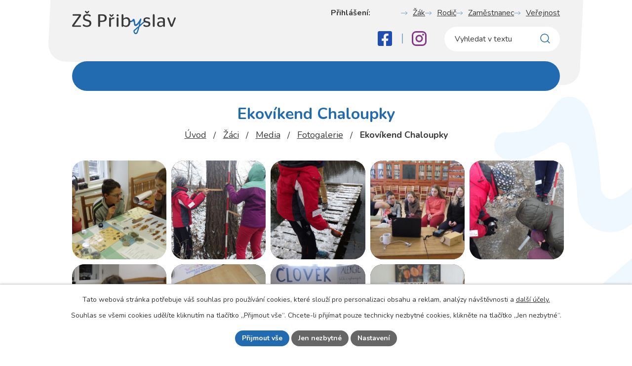

--- FILE ---
content_type: text/html; charset=utf-8
request_url: https://www.zspribyslav.cz/fotogalerie/otakarek
body_size: 15234
content:
<!DOCTYPE html>
<html lang="cs" data-lang-system="cs">
	<head>



		<!--[if IE]><meta http-equiv="X-UA-Compatible" content="IE=EDGE"><![endif]-->
			<meta name="viewport" content="width=device-width, initial-scale=1, user-scalable=yes">
			<meta http-equiv="content-type" content="text/html; charset=utf-8" />
			<meta name="robots" content="index,follow" />
			<meta name="author" content="Antee s.r.o." />
			<meta name="description" content="Jsme škola, která buduje aktivní a badatelsky orientovanou organizaci. Rozvíjíme kritické myšlení, dovednosti a odpovědnost žáků pro reálný život. Učitel je průvodce." />
			<meta name="keywords" content="základní škola, dokumenty" />
			<meta name="viewport" content="width=device-width, initial-scale=1, user-scalable=yes" />
			<meta property="og:image" content="http://www.zspribyslav.cz/image.php?oid=8909522" />
<title>Ekovíkend Chaloupky | ZŠ Přibyslav</title>

		<link rel="stylesheet" type="text/css" href="https://cdn.antee.cz/jqueryui/1.8.20/css/smoothness/jquery-ui-1.8.20.custom.css?v=2" integrity="sha384-969tZdZyQm28oZBJc3HnOkX55bRgehf7P93uV7yHLjvpg/EMn7cdRjNDiJ3kYzs4" crossorigin="anonymous" />
		<link rel="stylesheet" type="text/css" href="/style.php?nid=VlFKQUM=&amp;ver=1768399196" />
		<link rel="stylesheet" type="text/css" href="/css/libs.css?ver=1768399900" />
		<link rel="stylesheet" type="text/css" href="https://cdn.antee.cz/genericons/genericons/genericons.css?v=2" integrity="sha384-DVVni0eBddR2RAn0f3ykZjyh97AUIRF+05QPwYfLtPTLQu3B+ocaZm/JigaX0VKc" crossorigin="anonymous" />

		<script src="/js/jquery/jquery-3.0.0.min.js" ></script>
		<script src="/js/jquery/jquery-migrate-3.1.0.min.js" ></script>
		<script src="/js/jquery/jquery-ui.min.js" ></script>
		<script src="/js/jquery/jquery.ui.touch-punch.min.js" ></script>
		<script src="/js/libs.min.js?ver=1768399900" ></script>
		<script src="/js/ipo.min.js?ver=1768399889" ></script>
			<script src="/js/locales/cs.js?ver=1768399196" ></script>

			<script src='https://www.google.com/recaptcha/api.js?hl=cs&render=explicit' ></script>

		<link href="/aktualne?action=atom" type="application/atom+xml" rel="alternate" title="Aktuality">
		<link href="/planovane-akce?action=atom" type="application/atom+xml" rel="alternate" title="Plánované akce">
		<link href="/uredni-deska?action=atom" type="application/atom+xml" rel="alternate" title="Úřední deska">
		<link href="/hp-rozcestnik?action=atom" type="application/atom+xml" rel="alternate" title="HP rozcestník">
		<link href="/vyrocni-zpravy?action=atom" type="application/atom+xml" rel="alternate" title="Výroční zprávy">
		<link href="/nadacni-fond?action=atom" type="application/atom+xml" rel="alternate" title="Nadační fond">
		<link href="/partneri?action=atom" type="application/atom+xml" rel="alternate" title="Partneři">
		<link href="/fotografie-20202022?action=atom" type="application/atom+xml" rel="alternate" title="Fotografie 2020/2022">
		<link href="/projekty?action=atom" type="application/atom+xml" rel="alternate" title="Projekty">
		<link href="/aktualne1?action=atom" type="application/atom+xml" rel="alternate" title="Aktuálně">
<meta name="format-detection" content="telephone=no">
<link rel="preconnect" href="https://fonts.googleapis.com">
<link rel="preconnect" href="https://fonts.gstatic.com" crossorigin>
<link href="https://fonts.googleapis.com/css2?family=Nunito:wght@400..700&amp;display=fallback" rel="stylesheet">

<link href="/image.php?nid=18409&amp;oid=12804942" rel="icon" type="image/png">
<link rel="shortcut icon" href="/image.php?nid=18409&amp;oid=12804942">






<script>
//posun h1
ipo.api.live('h1', function(el) {
if( !document.getElementById('page11867820') && $("#system-menu").length != 1 && !$(".error").length )
{
if (window.innerWidth >= 1025)
{
$(el).wrap("<div class='wrapper-h1 layout-container' />");
$(".wrapper-h1").insertBefore("#iponavigation p");
}
}
});
ipo.api.live('body', function(el) {
var $main = $(el).find('#ipomain').first();
if ($main.length) {
// pokud už náhodou není main, dáme role main
if ($main.attr('role') !== 'main') {
$main.attr('role', 'main');
}
// volitelné, ale může pomoct nástrojům: id="main"
if (!$main.attr('id')) {
$main.attr('id', 'main');
}
}
//oprava rozměrů fotek
var getMeta = (url, cb) => {
const img = new Image();
img.onload = () => cb(null, img);
img.onerror = (err) => cb(err);
img.src = url;
};
$("img[data-id='automatic-dimension']").each(function( index, es ) {
getMeta($(this).attr("src"), (err, img) => {
$(this).attr("width", img.naturalWidth);
$(this).attr("height", img.naturalHeight);
});
});
//oprava lazyloading
$("img:not(.not-loaded)").each(function( index, es ) {
if( !$(this).is('[loading]').length ){
$(this).attr("loading", "lazy");
var src = $(this).attr("src");
$(this).attr("data-src", src);
}
});
//přesun vyhledávání
$(el).find(".elasticSearchForm").appendTo(".header-fulltext");
//přejmenování placeholderu
$(el).find(".elasticSearchForm input[type='text']").attr("placeholder", "Vyhledat v textu");
//funkce pro zobrazování, skrývání vyhledávání a ovládání na desktopu
$(el).find(".elasticSearchForm input[type='text']").on("click change focus", function() {
if ( $(this).val() )
{
$(el).find(".elasticSearchForm").addClass("active");
}
else
{
$(el).find(".elasticSearchForm").removeClass("active");
}
});
$(el).find(".elasticSearchForm label[for='frmform-q']").remove();
//posun prvků v hlavičce do menu
function moveHeaderItems() {
if ($(window).width() <= 1024) {
$(".header-links").insertAfter("#ipotopmenu .topmenulevel1");
$(".header-socials").insertAfter(".header-links");
$(".header-fulltext").insertAfter(".header-socials");
} else {
$(".header-links").appendTo(".row.header-inner");
$(".header-socials").appendTo(".row.header-inner");
$(".header-fulltext").appendTo(".row.header-inner");
}
}
moveHeaderItems();
$(window).on("resize", function(){
moveHeaderItems();
});
});
//označení položek, které mají submenu
ipo.api.live('#ipotopmenu ul.topmenulevel1 li.topmenuitem1', function(el) {
var submenu2 = $(el).find("ul.topmenulevel2");
if (submenu2.length)
{
var title_link = $(el).find("> a").text();
$(submenu2).append("<h3>"+title_link+"</\h3>");
$(el).addClass("hasSubmenu");
}
});
ipo.api.live('#ipotopmenu ul.topmenulevel2 li.topmenuitem2', function(el) {
var submenu3 = $(el).find("ul.topmenulevel3");
if (submenu3.length)
{
var title_link = $(el).find("> a").text();
$(submenu3).append("<h4>"+title_link+"</\h4>");
$(el).addClass("hasSubmenu");
}
});
ipo.api.live("body", function(el){
//galerie
$(el).find(".gallery .matrix > li").each(function( index, es ) {
if( $(es).find("div > a img").length )
{
var productImage = $(es).find("div > a img").attr("src");
$(es).find("div > a img").attr("data-imageUrl", productImage);
var productAttribute = $(es).find("div > a img").attr("data-imageUrl");
var productResult = productAttribute.split("&width")[0];
$(es).find("div > a > img").attr("src", productResult);
$(es).find("div > a > img").attr("data-src", productResult);
}
else
{
var link_product = $(es).find(".title > a").attr("href");
$(es).addClass("not-image");
$(es).find("div > h2").after('<a href="'+link_product+'"></\a>');
}
var link_product = $(es).find(".title > a").attr("href");
var title_product = $(es).find(".title").attr("title");
$(es).find(".title a").text(title_product);
$(es).append("<a class='link__wrapper' href='"+link_product+"'><\/a>");
if( $("html[lang='cs']").length ){
$(es).append('<span class="vstup">Vstoupit do alba <svg xmlns="http://www.w3.org/2000/svg" version="1.1" x="0" y="0" width="6" height="10" viewBox="0 0 6 10" xml:space="preserve" enable-background="new 0 0 6 10"><path d="m1.7 9.7 4-4c.2-.2.3-.5.3-.7a1 1 0 0 0-.3-.7l-4-4A1 1 0 0 0 .3.3c-.4.4-.4.9 0 1.4L3.6 5 .3 8.4c-.4.5-.4 1 0 1.4.4.3 1.1.3 1.4-.1z" fill="#d6bea9"/>\span>');
}
if( $("html[lang='en']").length ){
$(es).append('<span class="vstup">Enter the album <svg xmlns="http://www.w3.org/2000/svg" version="1.1" x="0" y="0" width="6" height="10" viewBox="0 0 6 10" xml:space="preserve" enable-background="new 0 0 6 10"><path d="m1.7 9.7 4-4c.2-.2.3-.5.3-.7a1 1 0 0 0-.3-.7l-4-4A1 1 0 0 0 .3.3c-.4.4-.4.9 0 1.4L3.6 5 .3 8.4c-.4.5-.4 1 0 1.4.4.3 1.1.3 1.4-.1z" fill="#d6bea9"/>\span>');
}
if( $("html[lang='de']").length ){
$(es).append('<span class="vstup">Eintreten <svg xmlns="http://www.w3.org/2000/svg" version="1.1" x="0" y="0" width="6" height="10" viewBox="0 0 6 10" xml:space="preserve" enable-background="new 0 0 6 10"><path d="m1.7 9.7 4-4c.2-.2.3-.5.3-.7a1 1 0 0 0-.3-.7l-4-4A1 1 0 0 0 .3.3c-.4.4-.4.9 0 1.4L3.6 5 .3 8.4c-.4.5-.4 1 0 1.4.4.3 1.1.3 1.4-.1z" fill="#d6bea9"/>\span>');
}
$(es).find("> div > *").unwrap();
});
if( $(el).find(".images > div").length || $(el).find(".catalog.view-itemDetail").length )
{
$(el).find(".images > div").each(function( index, es ) {
var productImage = $(es).find(".image-inner-wrapper a.image-detail img").attr("data-src");
var productResult = productImage.split("&width")[0];
$(es).find(".image-inner-wrapper a.image-detail img").attr("data-src", productResult);
});
}
else
{
$(el).find(".images > div").each(function( index, es ) {
var productImage = $(es).find(".image-inner-wrapper a.image-detail img").attr("src");
var productResult = productImage.split("&width")[0];
$(es).find(".image-inner-wrapper a.image-detail img").attr("src", productResult);
});
}
//odstranění &width
if( $(el).find(".articles > .article").length ){
$(el).find(".articles > .article").each(function( index, es ) {
if( $(es).find("a:not(.morelink) img").length ){
var productImage = $(es).find("a:not(.morelink) img").attr("data-src");
var productResult = productImage.split("&width")[0];
$(es).find("a:not(.morelink) img").attr("data-src", productResult);
}
});
}
//úřední deska
if( $(el).find(".noticeBoard").length ){
$(el).find("table.datagrid .header > th").each(function( i, j ) {
var title = $(j).find("> a").text();
$(j).find("> a").attr("title", title);
$(j).find(".positioner > a").each(function( k, l ) {
if( k == 0 ){
$(l).attr("title", "Seřadit vzestupně");
}
if( k == 1 ){
$(l).attr("title", "Seřadit sestupně");
}
});
});
}
//zjištění zda se jedná o stránku gdpr
if( $(el).find(".view-personalDataProcessing.content").length )
{
$(el).addClass("gdpr-site");
}
//zjištění zda se jedná o stránku 404
if( $(el).find(".error").length )
{
$(el).addClass("error-page");
}
//přidání třídy action-button
$(el).find(".backlink").addClass("action-button");
//přesun patičky
$(el).find("#ipocopyright").insertAfter("#ipocontainer");
});
$(document).ready(function () {
function initMenuScript() {
const $wrapper = $('#ipotopmenuwrapper');
const $panel   = $('#ipotopmenu');
const $toggler = $('.menu-toggler');
let   $tText   = $toggler.find('span').first();
// Pokud v toggleru není žádný textový prvek, vytvoříme ho
if (!$tText.length) {
$toggler.append('<span>Menu');
$tText = $toggler.find('span').first();
}
// vytvoření backdropu
if ($wrapper.find('.menu-backdrop').length === 0) {
$wrapper.prepend('<div class="menu-backdrop" aria-hidden="true">');
}
const $backdrop = $wrapper.find('.menu-backdrop');
// odstranění inline display (CMS problém)
if ($wrapper[0] && $wrapper[0].style.display === 'none') {
$wrapper[0].style.removeProperty('display');
}
// hlídač inline stylů wrapperu
const obs = new MutationObserver(() => {
if ($wrapper[0].style.display === 'none') {
$wrapper[0].style.removeProperty('display');
}
if ($wrapper[0].style.height)  $wrapper[0].style.removeProperty('height');
if ($wrapper[0].style.padding) $wrapper[0].style.removeProperty('padding');
if ($wrapper[0].style.margin)  $wrapper[0].style.removeProperty('margin');
});
obs.observe($wrapper[0], { attributes: true, attributeFilter: ['style', 'class'] });
// A11Y: role + aria-label pro navigaci
$panel.attr({
'role': 'navigation',
'aria-label': $panel.attr('aria-label') || 'Hlavní menu'
});
// A11Y: inicializace aria atributů na toggler
if ($panel.attr('id')) {
$toggler.attr('aria-controls', $panel.attr('id'));
}
// toggler není button → doplníme role & tabindex
if (!$toggler.is('button')) {
$toggler.attr('role', 'button');
if (!$toggler.is('a,[tabindex]')) {
$toggler.attr('tabindex', '0');
}
}
// funkce aktualizuje text i aria-label
function setTogglerLabel(isOpen) {
if ($tText.length) {
$tText.text(isOpen ? 'Zavřít' : 'Menu');
}
const srLabel = isOpen ? 'Zavřít hlavní menu' : 'Otevřít hlavní menu';
$toggler
.toggleClass('active', isOpen)
.attr('aria-expanded', isOpen ? 'true' : 'false')
.attr('aria-label', srLabel); // A11Y ✔
}
function openMenu() {
if ($wrapper[0].style.display === 'none') {
$wrapper[0].style.removeProperty('display');
}
$wrapper.addClass('open');
$('html, body').addClass('no-scroll');
setTogglerLabel(true);
}
function closeMenu() {
$wrapper.removeClass('open');
$('html, body').removeClass('no-scroll');
setTogglerLabel(false);
}
setTogglerLabel($wrapper.hasClass('open'));
// klik na toggler
$toggler.off('click.offcanvas').on('click.offcanvas', function (e) {
e.preventDefault();
e.stopImmediatePropagation();
$wrapper.hasClass('open') ? closeMenu() : openMenu();
});
// A11Y: ovládání klávesnicí (Enter / Space)
$toggler.off('keydown.offcanvas').on('keydown.offcanvas', function (e) {
const key = e.key || e.keyCode;
if (key === 'Enter' || key === 13 || key === ' ' || key === 32) {
e.preventDefault();
e.stopImmediatePropagation();
$wrapper.hasClass('open') ? closeMenu() : openMenu();
}
});
// klik na backdrop
$backdrop.off('click.offcanvas').on('click.offcanvas', closeMenu);
// klik na odkaz bez submenu
$panel.off('click.offcanvas')
.on('click.offcanvas', 'li:not(.hasSubmenu) > a', function () {
closeMenu();
});
// ESC zavírá menu
$(document).off('keydown.offcanvas').on('keydown.offcanvas', function (e) {
if ((e.key === 'Escape' || e.keyCode === 27) && $wrapper.hasClass('open')) {
closeMenu();
}
});
// RWD SUBMENU LOGIKA
function initRwdSubmenus() {
$panel.find('li.hasSubmenu').each(function () {
const $li = $(this);
const $a  = $li.children('a').first();
const $ul = $li.children('ul').first();
if ($li.children('.open-submenu').length === 0) {
$a.after('<button class="open-submenu" type="button" aria-expanded="false" aria-label="Rozbalit submenu">');
}
if ($li.children('.back-arrow').length === 0) {
$a.before('<button class="back-arrow" type="button"><span>Zpět');
}
const hasActiveSelf  = $li.hasClass('active');
const hasActiveChild = $li.find('li.active').length > 0;
const isActiveTrail  = hasActiveSelf || hasActiveChild;
if (window.innerWidth <= 1024) {
if (isActiveTrail) {
$li.addClass('active');
$li.children('.open-submenu')
.addClass('see-more')
.attr('aria-expanded', 'true');
$ul.stop(true, true).show();
$li.children('.back-arrow').show();
} else {
$ul.stop(true, true).hide();
$li.children('.open-submenu')
.removeClass('see-more')
.attr('aria-expanded', 'false');
$li.children('.back-arrow').hide();
}
}
});
}
initRwdSubmenus();
// toggle submenu
$panel.on('click.offcanvas', '.open-submenu', function (e) {
e.preventDefault();
e.stopImmediatePropagation();
const $btn = $(this);
const $li  = $btn.closest('li.hasSubmenu');
const $ul  = $li.children('ul').first();
const opening = !$li.hasClass('active');
$li.siblings('.hasSubmenu.active').each(function () {
const $sib = $(this);
$sib.removeClass('active')
.children('.open-submenu')
.removeClass('see-more')
.attr('aria-expanded', 'false');
$sib.children('ul').stop(true, true).slideUp(200);
$sib.children('.back-arrow').hide();
});
if (opening) {
$li.addClass('active');
$btn.addClass('see-more').attr('aria-expanded', 'true');
$ul.stop(true, true).slideDown(200);
$li.children('.back-arrow').show();
} else {
$li.removeClass('active');
$btn.removeClass('see-more').attr('aria-expanded', 'false');
$ul.stop(true, true).slideUp(200);
$li.children('.back-arrow').hide();
}
});
// zpět v submenu
$panel.on('click.offcanvas', 'li.hasSubmenu > .back-arrow', function (e) {
e.preventDefault();
e.stopImmediatePropagation();
const $li  = $(this).closest('li.hasSubmenu');
const $btn = $li.children('.open-submenu');
const $ul  = $li.children('ul').first();
$li.removeClass('active');
$btn.removeClass('see-more').attr('aria-expanded', 'false');
$ul.stop(true, true).slideUp(200);
$(this).hide();
});
}
// init při změně velikosti
function handleResize() {
if (window.innerWidth <= 1024) {
if (!window.menuInitialized) {
initMenuScript();
window.menuInitialized = true;
}
} else {
window.menuInitialized = false;
$('.menu-toggler').off('.offcanvas');
$('#ipotopmenuwrapper .menu-backdrop').off('.offcanvas');
$('#ipotopmenu').off('.offcanvas');
$(document).off('.offcanvas');
$('#ipotopmenu li.hasSubmenu')
.children('.open-submenu')
.removeClass('see-more')
.attr('aria-expanded', 'false');
$('#ipotopmenu li.hasSubmenu > ul').attr('style', '');
$('#ipotopmenu li.hasSubmenu > .back-arrow').hide();
}
}
handleResize();
$(window).on('resize', handleResize);
});
function updatePageInputAriaLabel() {
const $input = $('#frm-datagrid-noticeOverview-noticesGrid-grid-form-page');
if ($input.length) {
const val = $input.val();
$input.attr('aria-label', 'Zobrazit stranu ' + val);
$input.off('input change').on('input change', function () {
$(this).attr('aria-label', 'Zobrazit stranu ' + $(this).val());
});
}
}
function updateAriaLabels() {
// Odstranit role="presentation" z buttonů
$('button[role="presentation"]').removeAttr('role');
// Nahradit h4.hiddenMenu → p
$("h4.hiddenMenu").each(function () {
const text = $(this).text();
$(this).replaceWith('<p class="hiddenMenu">' + text + '');
});
// Nahradit h4.newsheader → p
$("h4.newsheader").each(function () {
const text = $(this).text();
$(this).replaceWith('<p class="newsheader">' + text + '');
});
// Nahradit h5.hiddenMenu → p
$("h5.hiddenMenu").each(function () {
const text = $(this).text();
$(this).replaceWith('<span class="hiddenMenu">' + text + '');
});
// Textová pole filtrů
$('#frm-datagrid-noticeOverview-noticesGrid-grid-form-filters-name').attr('aria-label', 'Vyhledat název oznámení');
$('#frm-datagrid-noticeOverview-noticesGrid-grid-form-filters-added').attr('aria-label', 'Vyvěšení oznámení');
$('#frm-datagrid-noticeOverview-noticesGrid-grid-form-filters-archived').attr('aria-label', 'Sejmutí oznámení');
// Řazení
$('span.down').parent('a').attr('aria-label', 'Seřadit oznámení sestupně');
$('span.up').parent('a').attr('aria-label', 'Seřadit oznámení vzestupně');
// Výběr stavu oznámení
const $selectArchiv = $('#frm-datagrid-noticeOverview-noticesGrid-grid-form-filters-isArchived');
$selectArchiv.attr('aria-label', 'Stav oznámení');
$selectArchiv.find('option[value="N"]').attr('aria-label', 'Aktuální oznámení');
$selectArchiv.find('option[value="A"]').attr('aria-label', 'Archivované oznámení');
$selectArchiv.find('option[value="B"]').attr('aria-label', 'Všechny oznámení');
// Fulltextový formulář a vstupy
$('#frm-mainSection-elasticSearchForm-8032352-form').attr('aria-label', 'Fulltextové vyhledávání');
$('#frmform-q.elasticSearch-input').attr('aria-label', 'Fulltextové vyhledávání');
// Cookie lišta
$('div.cookie-choices-fixed').attr('aria-label', 'Nastavení cookies');
// Výběr počtu
const $selectItems = $('#frm-datagrid-noticeOverview-noticesGrid-grid-form-items');
$selectItems.attr('aria-label', 'Počet oznámení ve výpisu');
$selectItems.find('option[value="10"]').attr('aria-label', 'Zobrazit 10 oznámení');
$selectItems.find('option[value="20"]').attr('aria-label', 'Zobrazit 20 oznámení');
$selectItems.find('option[value="50"]').attr('aria-label', 'Zobrazit 50 oznámení');
// Stránkovací input
updatePageInputAriaLabel();
// Aria-label pro carousel šipky
$('button.owl-prev').attr('aria-label', 'Posun zpět v animaci fotografií');
$('button.owl-next').attr('aria-label', 'Posun vpřed v animaci fotografií');
// Aria-label pro tečky v carouselu
$('button.owl-dot').each(function (index) {
$(this).attr('aria-label', 'Přejít na fotografii ' + (index + 1));
});
}
$(document).ready(function () {
updateAriaLabels();
const targetNode = document.querySelector('form#frm-datagrid-noticeOverview-noticesGrid-grid-form');
if (!targetNode) return;
const observer = new MutationObserver(function () {
updateAriaLabels();
});
observer.observe(targetNode, {
childList: true,
subtree: true
});
});
</script>

 







 


<link rel="preload" href="/file.php?nid=18409&amp;oid=12804949" as="image">
	</head>

	<body id="page8045543" class="subpage8045543 subpage8042493 subpage8042514"
			
			data-nid="18409"
			data-lid="CZ"
			data-oid="8045543"
			data-layout-pagewidth="1024"
			
			data-slideshow-timer="3"
			 data-ipo-meta-album="17"
						
				
				data-layout="responsive" data-viewport_width_responsive="1024"
			>



							<div id="snippet-cookiesConfirmation-euCookiesSnp">			<div id="cookieChoiceInfo" class="cookie-choices-info template_1">
					<p>Tato webová stránka potřebuje váš souhlas pro používání cookies, které slouží pro personalizaci obsahu a reklam, analýzy návštěvnosti a 
						<a class="cookie-button more" href="https://navody.antee.cz/cookies" target="_blank">další účely.</a>
					</p>
					<p>
						Souhlas se všemi cookies udělíte kliknutím na tlačítko „Přijmout vše“. Chcete-li přijímat pouze technicky nezbytné cookies, klikněte na tlačítko „Jen nezbytné“.
					</p>
				<div class="buttons">
					<a class="cookie-button action-button ajax" id="cookieChoiceButton" rel=”nofollow” href="/fotogalerie/otakarek?do=cookiesConfirmation-acceptAll">Přijmout vše</a>
					<a class="cookie-button cookie-button--settings action-button ajax" rel=”nofollow” href="/fotogalerie/otakarek?do=cookiesConfirmation-onlyNecessary">Jen nezbytné</a>
					<a class="cookie-button cookie-button--settings action-button ajax" rel=”nofollow” href="/fotogalerie/otakarek?do=cookiesConfirmation-openSettings">Nastavení</a>
				</div>
			</div>
</div>				<div id="ipocontainer">

			<div class="menu-toggler">

				<span>Menu</span>
				<span class="genericon genericon-menu"></span>
			</div>

			<span id="back-to-top">

				<i class="fa fa-angle-up"></i>
			</span>

			<div id="ipoheader">

				<div class="header-inner__container">
	<div class="row header-inner flex-container layout-container">
		<div class="logo">
			<a title="Základní škola Přibyslav" href="/" class="header-logo">
				<img src="/file.php?nid=18409&amp;oid=12804949" width="404" height="92" alt="Základní škola Přibyslav">
			</a>
		</div>
		<div class="header-links flex-container">
			<p><strong>Přihlášení: </strong></p>
			<div class="flex-container">
				<p><a href="/zak?nid=18409">Žák</a></p>
				<p><a href="/rodic?nid=18409">Rodič</a></p>
				<p><a href="/ucitel?nid=18409">Zaměstnanec</a></p>
				<p><a href="/verejnost?nid=18409">Veřejnost</a></p>
			</div>
		</div>
		<div class="header-socials flex-container">
			<a title="Facebook" class="tooltip" href="https://www.facebook.com/profile.php?id=100044032286216&amp;ref=embed_page" target="_blank" rel="noopener noreferrer" aria-label="Facebook">
				<svg width="29" height="30" viewbox="0 0 29 30" fill="none" xmlns="http://www.w3.org/2000/svg"><path d="M25.893 0H3.107C2.283 0 1.493.339.91.941A3.27 3.27 0 0 0 0 3.214v23.572c0 .852.327 1.67.91 2.273A3.06 3.06 0 0 0 3.107 30h8.885V19.8H7.913V15h4.079v-3.659c0-4.162 2.395-6.46 6.063-6.46 1.757 0 3.594.323 3.594.323V9.29h-2.024c-1.995 0-2.617 1.28-2.617 2.594V15h4.453l-.712 4.8h-3.74V30h8.884c.824 0 1.614-.339 2.197-.941a3.27 3.27 0 0 0 .91-2.273V3.214c0-.852-.327-1.67-.91-2.273A3.06 3.06 0 0 0 25.893 0" fill="#1F4DB1"></path></svg>
				<span>Facebook</span>
			</a>
			<a title="Instagram" class="tooltip" href="https://www.instagram.com/zakovsky_parlament_zspribyslav/" target="_blank" rel="noopener noreferrer" aria-label="Instagram">
				<svg width="30" height="30" viewbox="0 0 30 30" fill="none" xmlns="http://www.w3.org/2000/svg"><path d="M8.7 0h12.6C26.1 0 30 3.9 30 8.7v12.6a8.7 8.7 0 0 1-8.7 8.7H8.7C3.9 30 0 26.1 0 21.3V8.7A8.7 8.7 0 0 1 8.7 0m-.3 3A5.4 5.4 0 0 0 3 8.4v13.2C3 24.585 5.415 27 8.4 27h13.2a5.4 5.4 0 0 0 5.4-5.4V8.4C27 5.415 24.585 3 21.6 3zm14.475 2.25a1.875 1.875 0 1 1 0 3.75 1.875 1.875 0 0 1 0-3.75M15 7.5a7.5 7.5 0 1 1 0 15 7.5 7.5 0 0 1 0-15m0 3a4.5 4.5 0 1 0 0 9 4.5 4.5 0 0 0 0-9" fill="#833784"></path></svg>
				<span>Instagram</span>
			</a>
		</div>
		<div class="header-fulltext"></div>
	</div>
</div>


			</div>

			<div id="ipotopmenuwrapper">

				<div id="ipotopmenu">
<h4 class="hiddenMenu">Horní menu</h4>
<ul class="topmenulevel1"><li class="topmenuitem1 noborder" id="ipomenu11867820"><a href="/">Úvod</a></li><li class="topmenuitem1" id="ipomenu8045511"><a href="/aktualne">Aktuality</a></li><li class="topmenuitem1" id="ipomenu12843847"><a href="/ceka-nas">Čeká nás</a><ul class="topmenulevel2"><li class="topmenuitem2" id="ipomenu8045512"><a href="/planovane-akce">Plánované akce</a></li><li class="topmenuitem2" id="ipomenu8606706"><a href="/mesicni-harmonogramy-ke-stazeni">Měsíční plány</a></li><li class="topmenuitem2" id="ipomenu9296462"><a href="/celorocni-kalendar">Celoroční kalendář</a></li><li class="topmenuitem2" id="ipomenu8587317"><a href="/organizace-skolniho-roku">Organizace školního roku</a></li></ul></li><li class="topmenuitem1 active" id="ipomenu8042514"><a href="/zaci">Žáci</a><ul class="topmenulevel2"><li class="topmenuitem2" id="ipomenu8042490"><a href="/rozvrhy">Rozvrhy</a><ul class="topmenulevel3"><li class="topmenuitem3" id="ipomenu9248803"><a href="/i-stupen-20252026">I. stupeň 2025/2026</a></li><li class="topmenuitem3" id="ipomenu9248804"><a href="/ii-stupen-20252026">II. stupeň 2025/2026</a></li><li class="topmenuitem3" id="ipomenu11257651"><a href="/zacatky-vyucovacich-hodin">Začátky vyučovacích hodin</a></li></ul></li><li class="topmenuitem2" id="ipomenu8045539"><a href="/rozpis-jidelny">Rozpis jídelny</a></li><li class="topmenuitem2" id="ipomenu11126078"><a href="/skolni-zahrada">Školní zahrada</a></li><li class="topmenuitem2" id="ipomenu8657911"><a href="/schranka-duvery">Schránka důvěry</a></li><li class="topmenuitem2" id="ipomenu9378697"><a href="/zakovsky-parlament">Žákovský parlament</a></li><li class="topmenuitem2" id="ipomenu8042493"><a href="/media">Media</a><ul class="topmenulevel3"><li class="topmenuitem3 active" id="ipomenu8045543"><a href="/fotogalerie">Fotogalerie</a></li><li class="topmenuitem3" id="ipomenu8045544"><a href="/videogalerie">Videogalerie</a></li><li class="topmenuitem3" id="ipomenu8045545"><a href="/promo-video">Promo video</a></li><li class="topmenuitem3" id="ipomenu8045546"><a href="/virtualni-prohlidka">Virtuální prohlídka</a></li></ul></li></ul></li><li class="topmenuitem1" id="ipomenu8042513"><a href="/skola">Škola</a><ul class="topmenulevel2"><li class="topmenuitem2" id="ipomenu8045516"><a href="/historie-skoly">Historie školy</a></li><li class="topmenuitem2" id="ipomenu8113970"><a href="/nadacni-fond">Nadační fond</a></li><li class="topmenuitem2" id="ipomenu8608533"><a href="/koncepce-rozvoje-a-rizeni-skoly">Koncepce rozvoje a řízení školy</a></li><li class="topmenuitem2" id="ipomenu8045519"><a href="/rada-skoly">Školská rada</a></li><li class="topmenuitem2" id="ipomenu8466670"><a href="/projekty">Projekty</a></li><li class="topmenuitem2" id="ipomenu11867846"><a href="/dokumenty">Dokumenty</a><ul class="topmenulevel3"><li class="topmenuitem3" id="ipomenu10858950"><a href="/skolni-a-vnitrni-rad-skoly">Školní a vnitřní řád školy</a></li><li class="topmenuitem3" id="ipomenu8646082"><a href="/formulare">Formuláře</a></li><li class="topmenuitem3" id="ipomenu8045514"><a href="/uredni-deska">Úřední deska</a></li><li class="topmenuitem3" id="ipomenu8113928"><a href="/vyrocni-zpravy">Výroční zprávy</a></li><li class="topmenuitem3" id="ipomenu8045521"><a href="/gdpr">GDPR a Whistleblowing</a></li><li class="topmenuitem3" id="ipomenu8114652"><a href="/povinne-zverejnovane-informace">Povinně zveřejňované informace</a></li></ul></li><li class="topmenuitem2" id="ipomenu8045532"><a href="/specialni-trida">Speciální třída</a><ul class="topmenulevel3"><li class="topmenuitem3" id="ipomenu8114247"><a href="/napsali-o-nas">Napsali o nás</a></li><li class="topmenuitem3" id="ipomenu10444972"><a href="/fotografie-20232024">Fotografie 2023/2024</a></li><li class="topmenuitem3" id="ipomenu9477919"><a href="/fotografie-20222023">Fotografie 2022/2023</a></li><li class="topmenuitem3" id="ipomenu8114245"><a href="/fotografie-20202022">Fotografie 2020/2022</a></li></ul></li></ul></li><li class="topmenuitem1" id="ipomenu8042515"><a href="/vzdelavani-a-poradenstvi">Vzdělávání</a><ul class="topmenulevel2"><li class="topmenuitem2" id="ipomenu8606578"><a href="/prijimaci-rizeni-na-ss">Přijímací řízení na SŠ</a></li><li class="topmenuitem2" id="ipomenu8045535"><a href="/poradenstvi">Školní poradenské pracoviště</a></li><li class="topmenuitem2" id="ipomenu8045529"><a href="/vize-a-strategie">Vize a strategie</a></li><li class="topmenuitem2" id="ipomenu10866149"><a href="/svp">ŠVP</a><ul class="topmenulevel3"><li class="topmenuitem3" id="ipomenu8045530"><a href="/svp-zv">ŠVP ZV</a></li><li class="topmenuitem3" id="ipomenu10866154"><a href="/svp-mov">ŠVP MOV</a></li><li class="topmenuitem3" id="ipomenu10866155"><a href="/svp-zss-i-a-ii-dil">ŠVP ZŠS I. a II. díl</a></li></ul></li><li class="topmenuitem2" id="ipomenu8606777"><a href="/prijeti-ke-vzdelavani">Přijetí ke vzdělávání</a></li><li class="topmenuitem2" id="ipomenu10408625"><a href="/minimalni-preventivni-program-2022-2023">Minimální preventivní program 2025/2026</a></li><li class="topmenuitem2" id="ipomenu10408628"><a href="/plan-ict-2022-2023">Plán ICT 2025/2026</a></li><li class="topmenuitem2" id="ipomenu10408629"><a href="/plan-evvo-20222023">Plán EVVO 2025/2026</a></li><li class="topmenuitem2" id="ipomenu10408632"><a href="/plan-spp-2022-2023">Plán ŠPP 2025/2026</a></li></ul></li><li class="topmenuitem1" id="ipomenu8042516"><a href="/skolni-druzina-a-klub">Družina</a><ul class="topmenulevel2"><li class="topmenuitem2" id="ipomenu8691539"><a href="/aktualne1">Aktuálně</a></li><li class="topmenuitem2" id="ipomenu8608578"><a href="/nabidka-krouzku-a-volnocasovych-aktivit">Nabídka kroužků a volnočasových aktivit</a></li><li class="topmenuitem2" id="ipomenu8045536"><a href="/svp-skolni-druzina-a-klub">ŠVP a řád ŠD a ŠK</a></li><li class="topmenuitem2" id="ipomenu8045537"><a href="/platba">Platba za ŠD a ŠK</a></li></ul></li><li class="topmenuitem1" id="ipomenu8045538"><a href="/jidelna">Jídelna</a><ul class="topmenulevel2"><li class="topmenuitem2" id="ipomenu8045540"><a href="/jidelnicek">Jídelníček</a></li><li class="topmenuitem2" id="ipomenu8045541"><a href="/informace-ze-skolni-jidelny">Informace ze školní jídelny</a></li><li class="topmenuitem2" id="ipomenu10859662"><a href="/vnitrni-rad-skolni-jidelny">Vnitřní řád školní jídelny</a></li><li class="topmenuitem2" id="ipomenu11117680"><a href="https://mail.zspribyslav.cz:8443/" target="_blank">Přihlášení</a></li></ul></li><li class="topmenuitem1" id="ipomenu11867858"><a href="/kontakty">Kontakty</a><ul class="topmenulevel2"><li class="topmenuitem2" id="ipomenu8045547"><a href="/vedeni-skoly">Vedení školy</a></li><li class="topmenuitem2" id="ipomenu8045548"><a href="/ucitele">Učitelé</a></li><li class="topmenuitem2" id="ipomenu8045549"><a href="/asistenti-pedagoga">Asistenti pedagoga</a></li><li class="topmenuitem2" id="ipomenu8045550"><a href="/skolni-druzina-a-klub-kontakty">Školní družina a klub</a></li><li class="topmenuitem2" id="ipomenu8045551"><a href="/skolni-jidelna">Školní jídelna</a></li><li class="topmenuitem2" id="ipomenu8045552"><a href="/provozni-zamestnanci">Provozní zaměstnanci</a></li><li class="topmenuitem2" id="ipomenu10045408"><a href="/skolni-psycholozka">Školní psycholožka</a></li><li class="topmenuitem2" id="ipomenu10045440"><a href="/spravce-site">Správce sítě</a></li></ul></li></ul>
					<div class="cleartop"></div>
				</div>
			</div>
			<div id="ipomain">
				<div class="elasticSearchForm elasticSearch-container" id="elasticSearch-form-8106889" >
	<h4 class="newsheader">Fulltextové vyhledávání</h4>
	<div class="newsbody">
<form action="/fotogalerie/otakarek?do=mainSection-elasticSearchForm-8106889-form-submit" method="post" id="frm-mainSection-elasticSearchForm-8106889-form">
<label hidden="" for="frmform-q">Fulltextové vyhledávání</label><input type="text" placeholder="Vyhledat v textu" autocomplete="off" name="q" id="frmform-q" value=""> 			<input type="submit" value="Hledat" class="action-button">
			<div class="elasticSearch-autocomplete"></div>
</form>
	</div>
</div>

<script >

	app.index.requireElasticSearchAutocomplete('frmform-q', "\/fulltextove-vyhledavani?do=autocomplete");
</script>

				<div id="ipomainframe">
					<div id="ipopage">
<div id="iponavigation">
	<h5 class="hiddenMenu">Drobečková navigace</h5>
	<p>
			<a href="/">Úvod</a> <span class="separator">&gt;</span>
			<a href="/zaci">Žáci</a> <span class="separator">&gt;</span>
			<a href="/media">Media</a> <span class="separator">&gt;</span>
			<a href="/fotogalerie">Fotogalerie</a> <span class="separator">&gt;</span>
			<span class="currentPage">Ekovíkend Chaloupky</span>
	</p>

</div>
						<div class="ipopagetext">
							<div class="gallery view-detail content">
								
								<h1>Ekovíkend Chaloupky</h1>

<div id="snippet--flash"></div>
								
																	<hr class="cleaner">

<div class="album">
	<div class="paragraph description clearfix"></div>
</div>
	
<div id="snippet--images"><div class="images clearfix">

																				<div class="image-wrapper" data-img="8909522" style="margin: 22.00px; padding: 6px;">
		<div class="image-inner-wrapper ">
						<div class="image-thumbnail" style="width: 200px; height: 200px;">
				<a class="image-detail" href="/image.php?nid=18409&amp;oid=8909522&amp;width=700" data-srcset="/image.php?nid=18409&amp;oid=8909522&amp;width=1600 1600w, /image.php?nid=18409&amp;oid=8909522&amp;width=1200 1200w, /image.php?nid=18409&amp;oid=8909522&amp;width=700 700w, /image.php?nid=18409&amp;oid=8909522&amp;width=300 300w" data-image-width="1600" data-image-height="900" target="_blank">
<img alt="" style="margin: 0px -78px;" loading="lazy" width="356" height="200" data-src="/image.php?nid=18409&amp;oid=8909522&amp;width=356&amp;height=200">
</a>
			</div>
					</div>
	</div>
																		<div class="image-wrapper" data-img="8909523" style="margin: 22.00px; padding: 6px;">
		<div class="image-inner-wrapper ">
						<div class="image-thumbnail" style="width: 200px; height: 200px;">
				<a class="image-detail" href="/image.php?nid=18409&amp;oid=8909523&amp;width=394" data-srcset="/image.php?nid=18409&amp;oid=8909523&amp;width=900 1600w, /image.php?nid=18409&amp;oid=8909523&amp;width=675 1200w, /image.php?nid=18409&amp;oid=8909523&amp;width=394 700w, /image.php?nid=18409&amp;oid=8909523&amp;width=169 300w" data-image-width="900" data-image-height="1600" data-caption="" target="_blank">
<img alt="" style="margin: -78px 0px;" loading="lazy" width="200" height="356" data-src="/image.php?nid=18409&amp;oid=8909523&amp;width=200&amp;height=356">
</a>
			</div>
					</div>
	</div>
																		<div class="image-wrapper" data-img="8909524" style="margin: 22.00px; padding: 6px;">
		<div class="image-inner-wrapper ">
						<div class="image-thumbnail" style="width: 200px; height: 200px;">
				<a class="image-detail" href="/image.php?nid=18409&amp;oid=8909524&amp;width=394" data-srcset="/image.php?nid=18409&amp;oid=8909524&amp;width=900 1600w, /image.php?nid=18409&amp;oid=8909524&amp;width=675 1200w, /image.php?nid=18409&amp;oid=8909524&amp;width=394 700w, /image.php?nid=18409&amp;oid=8909524&amp;width=169 300w" data-image-width="900" data-image-height="1600" data-caption="" target="_blank">
<img alt="" style="margin: -78px 0px;" loading="lazy" width="200" height="356" data-src="/image.php?nid=18409&amp;oid=8909524&amp;width=200&amp;height=356">
</a>
			</div>
					</div>
	</div>
																			<div class="image-wrapper" data-img="8909525" style="margin: 22.00px; padding: 6px;">
		<div class="image-inner-wrapper ">
						<div class="image-thumbnail" style="width: 200px; height: 200px;">
				<a class="image-detail" href="/image.php?nid=18409&amp;oid=8909525&amp;width=700" data-srcset="/image.php?nid=18409&amp;oid=8909525&amp;width=1600 1600w, /image.php?nid=18409&amp;oid=8909525&amp;width=1200 1200w, /image.php?nid=18409&amp;oid=8909525&amp;width=700 700w, /image.php?nid=18409&amp;oid=8909525&amp;width=300 300w" data-image-width="1600" data-image-height="900" data-caption="" target="_blank">
<img alt="" style="margin: 0px -78px;" loading="lazy" width="356" height="200" data-src="/image.php?nid=18409&amp;oid=8909525&amp;width=356&amp;height=200">
</a>
			</div>
					</div>
	</div>
																			<div class="image-wrapper" data-img="8909526" style="margin: 22.00px; padding: 6px;">
		<div class="image-inner-wrapper ">
						<div class="image-thumbnail" style="width: 200px; height: 200px;">
				<a class="image-detail" href="/image.php?nid=18409&amp;oid=8909526&amp;width=700" data-srcset="/image.php?nid=18409&amp;oid=8909526&amp;width=1600 1600w, /image.php?nid=18409&amp;oid=8909526&amp;width=1200 1200w, /image.php?nid=18409&amp;oid=8909526&amp;width=700 700w, /image.php?nid=18409&amp;oid=8909526&amp;width=300 300w" data-image-width="1600" data-image-height="900" data-caption="" target="_blank">
<img alt="" style="margin: 0px -78px;" loading="lazy" width="356" height="200" data-src="/image.php?nid=18409&amp;oid=8909526&amp;width=356&amp;height=200">
</a>
			</div>
					</div>
	</div>
																			<div class="image-wrapper" data-img="8909527" style="margin: 22.00px; padding: 6px;">
		<div class="image-inner-wrapper ">
						<div class="image-thumbnail" style="width: 200px; height: 200px;">
				<a class="image-detail" href="/image.php?nid=18409&amp;oid=8909527&amp;width=700" data-srcset="/image.php?nid=18409&amp;oid=8909527&amp;width=1600 1600w, /image.php?nid=18409&amp;oid=8909527&amp;width=1200 1200w, /image.php?nid=18409&amp;oid=8909527&amp;width=700 700w, /image.php?nid=18409&amp;oid=8909527&amp;width=300 300w" data-image-width="1600" data-image-height="900" data-caption="" target="_blank">
<img alt="" style="margin: 0px -78px;" loading="lazy" width="356" height="200" data-src="/image.php?nid=18409&amp;oid=8909527&amp;width=356&amp;height=200">
</a>
			</div>
					</div>
	</div>
																			<div class="image-wrapper" data-img="8909528" style="margin: 22.00px; padding: 6px;">
		<div class="image-inner-wrapper ">
						<div class="image-thumbnail" style="width: 200px; height: 200px;">
				<a class="image-detail" href="/image.php?nid=18409&amp;oid=8909528&amp;width=700" data-srcset="/image.php?nid=18409&amp;oid=8909528&amp;width=1600 1600w, /image.php?nid=18409&amp;oid=8909528&amp;width=1200 1200w, /image.php?nid=18409&amp;oid=8909528&amp;width=700 700w, /image.php?nid=18409&amp;oid=8909528&amp;width=300 300w" data-image-width="1600" data-image-height="900" data-caption="" target="_blank">
<img alt="" style="margin: 0px -78px;" loading="lazy" width="356" height="200" data-src="/image.php?nid=18409&amp;oid=8909528&amp;width=356&amp;height=200">
</a>
			</div>
					</div>
	</div>
																			<div class="image-wrapper" data-img="8909529" style="margin: 22.00px; padding: 6px;">
		<div class="image-inner-wrapper ">
						<div class="image-thumbnail" style="width: 200px; height: 200px;">
				<a class="image-detail" href="/image.php?nid=18409&amp;oid=8909529&amp;width=700" data-srcset="/image.php?nid=18409&amp;oid=8909529&amp;width=1600 1600w, /image.php?nid=18409&amp;oid=8909529&amp;width=1200 1200w, /image.php?nid=18409&amp;oid=8909529&amp;width=700 700w, /image.php?nid=18409&amp;oid=8909529&amp;width=300 300w" data-image-width="1600" data-image-height="900" data-caption="" target="_blank">
<img alt="" style="margin: 0px -78px;" loading="lazy" width="356" height="200" data-src="/image.php?nid=18409&amp;oid=8909529&amp;width=356&amp;height=200">
</a>
			</div>
					</div>
	</div>
																			<div class="image-wrapper" data-img="8909530" style="margin: 22.00px; padding: 6px;">
		<div class="image-inner-wrapper ">
						<div class="image-thumbnail" style="width: 200px; height: 200px;">
				<a class="image-detail" href="/image.php?nid=18409&amp;oid=8909530&amp;width=700" data-srcset="/image.php?nid=18409&amp;oid=8909530&amp;width=1600 1600w, /image.php?nid=18409&amp;oid=8909530&amp;width=1200 1200w, /image.php?nid=18409&amp;oid=8909530&amp;width=700 700w, /image.php?nid=18409&amp;oid=8909530&amp;width=300 300w" data-image-width="1600" data-image-height="900" data-caption="" target="_blank">
<img alt="" style="margin: 0px -78px;" loading="lazy" width="356" height="200" data-src="/image.php?nid=18409&amp;oid=8909530&amp;width=356&amp;height=200">
</a>
			</div>
					</div>
	</div>
		<hr class="cleaner">
</div>
</div>

<div id="snippet--uploader"></div><a class='backlink action-button' href='/fotogalerie'>Zpět na přehled</a>
															</div>
						</div>
					</div>


					

					

					<div class="hrclear"></div>
					<div id="ipocopyright">
<div class="copyright">
	<div class="row copyright__inner flex-container layout-container">
	<div class="copy-info">
		<div class="copy-logo">
			<a title="Základní škola Přibyslav" href="/" class="footer-logo">
				<img src="/file.php?nid=18409&amp;oid=12804949" width="404" height="92" alt="Základní škola Přibyslav">
			</a>
		</div>
		<div class="copy-kontakt">
			<p>
				Česká 31<br>
				582 22 Přibyslav<br>
				<a href="https://maps.app.goo.gl/SZsrmrTfCuLB3Cmr7" target="_blank" rel="noopener noreferrer">Zobrazit školu na mapě &gt;</a>
			</p>
			<div class="copy-telefony">
				<p><strong>Sekretariát </strong><a href="tel:+420569484802">+420 569 484 802</a></p>
				<p><strong>Školní jídelna </strong><a href="tel:+420569484261">+420 569 484 261</a></p>
			</div>
			<p><strong>E-mail </strong><a href="mailto:sekretariat@zspribyslav.cz">sekretariat@zspribyslav.cz</a></p>
		</div>
		<div class="copy-socials flex-container">
			<a title="Facebook" class="tooltip" href="https://www.facebook.com/profile.php?id=100044032286216&amp;ref=embed_page" target="_blank" rel="noopener noreferrer" aria-label="Facebook">
				<svg width="29" height="30" viewbox="0 0 29 30" fill="none" xmlns="http://www.w3.org/2000/svg"><path d="M25.893 0H3.107C2.283 0 1.493.339.91.941A3.27 3.27 0 0 0 0 3.214v23.572c0 .852.327 1.67.91 2.273A3.06 3.06 0 0 0 3.107 30h8.885V19.8H7.913V15h4.079v-3.659c0-4.162 2.395-6.46 6.063-6.46 1.757 0 3.594.323 3.594.323V9.29h-2.024c-1.995 0-2.617 1.28-2.617 2.594V15h4.453l-.712 4.8h-3.74V30h8.884c.824 0 1.614-.339 2.197-.941a3.27 3.27 0 0 0 .91-2.273V3.214c0-.852-.327-1.67-.91-2.273A3.06 3.06 0 0 0 25.893 0" fill="#1F4DB1"></path></svg>
				<span>Facebook</span>
			</a>
			<a title="Instagram" class="tooltip" href="https://www.instagram.com/zakovsky_parlament_zspribyslav/" target="_blank" rel="noopener noreferrer" aria-label="Instagram">
				<svg width="30" height="30" viewbox="0 0 30 30" fill="none" xmlns="http://www.w3.org/2000/svg"><path d="M8.7 0h12.6C26.1 0 30 3.9 30 8.7v12.6a8.7 8.7 0 0 1-8.7 8.7H8.7C3.9 30 0 26.1 0 21.3V8.7A8.7 8.7 0 0 1 8.7 0m-.3 3A5.4 5.4 0 0 0 3 8.4v13.2C3 24.585 5.415 27 8.4 27h13.2a5.4 5.4 0 0 0 5.4-5.4V8.4C27 5.415 24.585 3 21.6 3zm14.475 2.25a1.875 1.875 0 1 1 0 3.75 1.875 1.875 0 0 1 0-3.75M15 7.5a7.5 7.5 0 1 1 0 15 7.5 7.5 0 0 1 0-15m0 3a4.5 4.5 0 1 0 0 9 4.5 4.5 0 0 0 0-9" fill="#833784"></path></svg>
				<span>Instagram</span>
			</a>
		</div>
	</div>
	<div class="copy-cta">
		<p>
			<a class="action-button" href="/kontakty">
				<svg width="58" height="58" viewbox="0 0 58 58" fill="none" xmlns="http://www.w3.org/2000/svg"><path d="M31.417 16.917c0 5.338-4.328 9.666-9.667 9.666s-9.667-4.328-9.667-9.666c0-5.34 4.328-9.667 9.667-9.667s9.667 4.328 9.667 9.667Z" stroke="#fff" stroke-width="1.5"></path><path d="M36.25 26.583c5.339 0 9.667-4.328 9.667-9.666A9.666 9.666 0 0 0 36.25 7.25" stroke="#fff" stroke-width="1.5" stroke-linecap="round" stroke-linejoin="round"></path><path d="M26.583 33.833h-9.666c-6.674 0-12.084 5.41-12.084 12.084a4.833 4.833 0 0 0 4.834 4.833h24.166a4.833 4.833 0 0 0 4.834-4.833c0-6.674-5.41-12.084-12.084-12.084Z" stroke="#fff" stroke-width="1.5" stroke-linejoin="round"></path><path d="M41.083 33.833c6.674 0 12.084 5.41 12.084 12.084a4.833 4.833 0 0 1-4.834 4.833h-3.625" stroke="#fff" stroke-width="1.5" stroke-linecap="round" stroke-linejoin="round"></path></svg>
				<span>Další kontakty</span>
			</a>
		</p>
	</div>
</div>

<div class="row antee">
	<div class="layout-container">
		© 2026 Základní škola Přibyslav, <a href="mailto:sekretariat@zspribyslav.cz">Kontaktovat webmastera</a>, <span id="links"><a href="/mapa-stranek">Mapa stránek</a>, <a href="/prohlaseni-o-pristupnosti">Prohlášení o přístupnosti</a></span><br>ANTEE s.r.o. - <a href="https://www.antee.cz" rel="nofollow">Tvorba webových stránek</a>, Redakční systém IPO
	</div>
</div>
</div>
					</div>
					<div id="ipostatistics">
<script >
	var _paq = _paq || [];
	_paq.push(['disableCookies']);
	_paq.push(['trackPageView']);
	_paq.push(['enableLinkTracking']);
	(function() {
		var u="https://matomo.antee.cz/";
		_paq.push(['setTrackerUrl', u+'piwik.php']);
		_paq.push(['setSiteId', 5076]);
		var d=document, g=d.createElement('script'), s=d.getElementsByTagName('script')[0];
		g.defer=true; g.async=true; g.src=u+'piwik.js'; s.parentNode.insertBefore(g,s);
	})();
</script>
<script >
	$(document).ready(function() {
		$('a[href^="mailto"]').on("click", function(){
			_paq.push(['setCustomVariable', 1, 'Click mailto','Email='+this.href.replace(/^mailto:/i,'') + ' /Page = ' +  location.href,'page']);
			_paq.push(['trackGoal', 8]);
			_paq.push(['trackPageView']);
		});

		$('a[href^="tel"]').on("click", function(){
			_paq.push(['setCustomVariable', 1, 'Click telefon','Telefon='+this.href.replace(/^tel:/i,'') + ' /Page = ' +  location.href,'page']);
			_paq.push(['trackPageView']);
		});
	});
</script>
					</div>

					<div id="ipofooter">
						
					</div>
				</div>
			</div>
		</div>
	</body>
</html>


--- FILE ---
content_type: image/svg+xml
request_url: https://www.zspribyslav.cz/file.php?nid=18409&oid=12804948
body_size: 701
content:
<svg width="38" height="38" viewBox="0 0 38 38" fill="none" xmlns="http://www.w3.org/2000/svg">
<path d="M4.75 18.9835V22.9583C4.75 28.1829 4.75 30.7953 6.37312 32.4185C7.99623 34.0416 10.6086 34.0416 15.8333 34.0416H22.1667C27.3914 34.0416 30.0037 34.0416 31.6269 32.4185C33.25 30.7953 33.25 28.1829 33.25 22.9583V18.9835C33.25 16.3214 33.25 14.9905 32.6865 13.8383C32.123 12.6862 31.0724 11.869 28.9712 10.2348L25.8045 7.77179C22.5357 5.22943 20.9014 3.95825 19 3.95825C17.0986 3.95825 15.4642 5.22943 12.1955 7.77179L9.02882 10.2348C6.92761 11.869 5.877 12.6862 5.31351 13.8383C4.75 14.9905 4.75 16.3214 4.75 18.9835Z" stroke="#39383A" stroke-width="1.5" stroke-linecap="round" stroke-linejoin="round"/>
<path d="M23.7503 26.9167C22.4844 27.9022 20.8214 28.5001 19.0003 28.5001C17.179 28.5001 15.5162 27.9022 14.2502 26.9167" stroke="#39383A" stroke-width="1.5" stroke-linecap="round" stroke-linejoin="round"/>
</svg>


--- FILE ---
content_type: image/svg+xml
request_url: https://www.zspribyslav.cz/file.php?nid=18409&oid=12804949
body_size: 10241
content:
<svg width="404" height="92" viewBox="0 0 404 92" fill="none" xmlns="http://www.w3.org/2000/svg">
<g clip-path="url(#clip0_441_3794)">
<path d="M285.572 40.6564C285.369 39.7382 284.888 39.2257 284.055 39.0015C283.211 38.7666 282.367 38.82 281.695 39.5247C280.819 40.4535 279.761 41.4144 278.843 42.3006C278.084 43.0373 273.823 46.4751 273.193 46.9769C272.37 47.6282 271.58 48.3008 270.789 48.9841C269.839 49.7849 268.899 50.607 267.948 51.4184C267.158 52.091 266.378 52.7957 265.535 53.4042C265.182 53.6711 264.659 54.2904 264.851 52.9772C264.979 52.1017 265.107 51.76 265.31 50.9059C265.556 49.9237 265.93 48.4289 266.197 47.4574C266.752 45.4609 267.318 43.443 267.916 41.4571C268.846 38.3823 270.149 34.7523 269.903 32.4781C269.753 31.0582 268.867 29.9371 267.692 30.0332C267.019 30.1186 266.485 30.6738 265.898 31.2076C264.819 32.4888 264.659 32.7878 263.772 34.1864C262.523 36.1402 261.497 38.2435 260.344 40.2507C259.137 42.3433 258.143 44.2331 256.296 46.5285C254.117 49.187 253.156 50.4041 250.848 52.0163C250.304 52.4967 249.118 52.9878 248.392 53.0732C247.335 53.1907 246.224 51.9629 246.138 50.8312C246.021 49.4432 245.978 48.0553 245.839 46.6673C245.679 45.0018 245.476 43.3469 245.252 41.692C245.06 40.3148 244.985 39.0549 244.44 37.4C244.162 36.0868 243.351 33.5458 241.781 32.4141C240.296 31.3464 238.427 31.2824 237.102 32.6276C236.355 33.375 235.757 34.2825 235.158 35.1686C233.887 37.0477 232.478 38.425 229.978 38.8094C228.697 39.0015 228.75 39.0122 227.212 39.119C226.528 39.1724 224.253 38.393 223.762 41.7561C223.719 43.2615 224.948 44.9057 226.945 44.863C228.632 44.8309 229.188 44.863 230.769 44.3398C232.873 43.6458 234.849 42.4928 236.825 41.4358C237.914 40.8593 239.281 41.329 239.623 42.5675C239.911 43.5925 240.146 44.6388 240.339 45.6744C240.777 48.0446 241.044 49.913 241.14 52.0483C241.246 54.1516 241.343 56.1481 242.998 57.8777C244.899 59.8635 247.174 60.2372 249.567 59.8422C250.955 59.618 252.91 58.166 253.722 57.44C254.897 56.4043 258.923 51.8668 259.788 50.7885C260.002 50.5109 260.92 49.4005 261.145 49.2724C261.198 49.5607 261.145 50.0304 261.081 50.308C260.985 50.9059 260.952 51.3223 260.835 51.9095C260.621 52.9345 260.525 53.9808 260.269 54.995C259.863 56.6072 259.382 58.198 258.87 59.7781C258.72 60.2372 258.432 60.707 258.079 61.0166C257.3 61.6999 256.221 62.554 255.398 63.1946C253.807 64.4545 252.504 65.5328 250.998 66.8674C249.236 68.4262 247.292 70.1664 245.487 71.6825C244.76 72.2911 243.148 73.647 242.122 74.6399C239.623 77.0422 238.769 78.1632 239.057 80.9498C239.239 82.7328 239.506 83.8325 240.275 85.5193C240.873 86.8326 242.283 89.5978 244.44 91.1459C245.871 92.1815 247.965 92.1068 249.535 91.7438C251.126 91.3701 252.344 90.4412 252.899 89.9608C255.249 87.9429 256.146 84.74 257.214 81.7398C258.165 79.0493 259.019 76.3268 259.82 73.5829C260.557 71.0206 261.123 68.4048 261.839 65.8531C262.256 64.3691 262.886 62.853 264.509 61.4437C264.787 61.1768 266.539 59.4685 267.842 58.1339C269.219 56.714 270.341 55.721 271.793 54.3651C273.791 52.4967 275.777 50.7778 276.781 49.9664C277.817 49.1336 278.49 48.5144 279.665 47.5428C281.022 46.5392 281.684 45.984 282.816 45.0658C284.407 43.7633 286.052 42.7704 285.593 40.6457M255.292 72.7715C254.726 74.9602 254.213 76.8393 253.487 78.9746C252.867 80.811 252.184 82.594 251.297 84.3449C250.379 86.1813 248.67 86.8539 247.174 86.587C245.679 86.3628 244.899 84.9962 244.333 83.8218C243.927 82.9677 243.692 82.1242 243.532 81.2701C243.393 80.4693 243.831 79.6899 244.194 79.3056C245.262 78.1739 246.138 77.3304 247.345 76.2307C248.541 75.1524 249.503 74.309 250.731 73.1772C252.365 71.6505 253.903 70.1771 255.612 68.6077C256.029 68.234 256.135 68.3941 256.274 68.5543C256.435 68.7251 256.05 69.9422 255.997 70.1237C255.666 71.2448 255.569 71.6398 255.27 72.7715" fill="#236BB1"/>
<path d="M27.0971 19.1324V18.9188H4.45388C2.61679 18.9188 1.77301 17.9366 1.77301 16.2283V16.0895C1.77301 14.4667 2.61679 13.399 4.45388 13.399H32.053C33.9648 13.399 35.097 14.5308 35.097 16.3671V16.9971C35.097 18.9829 34.5309 20.2534 33.3988 21.8869L7.98921 57.3225V57.536H32.1171C33.9542 57.536 34.7979 58.5289 34.7979 60.077V60.2265C34.7979 61.8493 33.9542 62.9063 32.1171 62.9063H2.97993C1.28169 62.9063 0 61.5611 0 59.8635V59.3724C0 57.536 0.427231 56.3295 1.91186 54.2796L27.0971 19.1324Z" fill="#39383A"/>
<path d="M57.3771 63.3334C51.6415 63.3334 46.8993 62.0629 44.2825 60.3653C42.5095 59.2336 41.7405 57.8136 41.7405 56.3296V56.1908C41.7405 54.4932 42.9367 53.2227 44.7097 53.2227C47.9674 53.2227 47.9674 57.8136 57.1635 57.8136C63.8817 57.8136 67.9831 55.1231 67.9831 49.5393C67.9831 43.3789 62.6107 42.3967 56.2343 40.5603C47.3265 38.0086 42.659 34.7629 42.659 26.4886C42.659 18.2142 48.95 12.972 58.8617 12.972C63.5933 12.972 67.5559 13.965 69.895 15.3102C71.8068 16.4419 72.5865 17.7124 72.5865 19.2712V19.41C72.5865 20.9581 71.5185 22.1646 69.895 22.1646C67.0005 22.1646 66.851 18.5559 58.9258 18.5559C52.4106 18.5559 49.3025 21.3852 49.3025 25.9868C49.3025 31.1436 53.3398 32.5636 59.5667 34.2611C69.9697 37.0264 74.9149 39.9197 74.9149 48.8346C74.9149 58.4542 68.2715 63.3334 57.3771 63.3334Z" fill="#39383A"/>
<path d="M105.131 63.1946C103.08 63.1946 101.457 61.9882 101.457 59.4472V17.3708C101.457 14.8191 103.005 13.4098 105.419 13.4098H116.175C127.774 13.4098 134.845 17.7231 134.845 28.3997C134.845 39.0763 127.838 43.6779 115.961 43.6779H109.029V59.4472C109.029 61.9882 107.331 63.1946 105.28 63.1946H105.141H105.131ZM109.019 18.9936V38.3716H115.95C123.726 38.3716 127.197 35.3288 127.197 28.5385C127.197 21.7482 123.726 18.9936 115.95 18.9936H109.019Z" fill="#39383A"/>
<path d="M151.539 31.1543C154.23 28.1115 158.118 25.5704 162.006 25.5704C163.843 25.5704 164.836 26.4886 164.836 28.4745V28.6133C164.836 30.5991 163.918 31.5813 161.653 31.7949C157.264 32.1472 154.433 33.2896 151.539 35.9054V59.7355C151.539 62.0736 150.054 63.2053 148.067 63.2053H147.929C145.878 63.2053 144.468 62.0736 144.468 59.7355V29.1791C144.468 26.7769 145.525 25.6452 147.715 25.6452H147.854C150.043 25.6452 151.464 27.1933 151.539 31.1543Z" fill="#39383A"/>
<path d="M177.365 21.6734C175.101 21.6734 173.263 19.9118 173.263 17.7124C173.263 15.513 175.101 13.6766 177.365 13.6766C179.629 13.6766 181.466 15.513 181.466 17.7124C181.466 19.9118 179.629 21.6734 177.365 21.6734ZM180.825 59.7247C180.825 62.0628 179.416 63.1946 177.365 63.1946H177.226C175.239 63.1946 173.755 62.0628 173.755 59.7247V29.1683C173.755 26.7554 174.812 25.6344 177.087 25.6344H177.226C179.629 25.6344 180.825 27.0437 180.825 31.0154V59.7247Z" fill="#39383A"/>
<path d="M200.072 18.4918V30.8659C202.902 28.0366 207.004 25.4209 212.59 25.4209C219.661 25.4209 226.806 29.873 226.806 43.8807C226.806 57.8883 218.817 63.3334 211.031 63.3334C205.872 63.3334 202.4 61.8493 199.709 59.6606C199.143 61.9881 197.733 63.1946 196.174 63.1946H196.035C194.123 63.1946 192.991 62.2016 192.991 59.6606V16.6554C192.991 14.3172 193.984 13.1215 196.238 13.1215H196.387C198.865 13.1215 200.061 14.5308 200.061 18.4918M200.072 35.4675V54.7708C202.336 57.0342 205.028 58.2406 209.129 58.2406C214.288 58.2406 219.671 55.6996 219.671 44.5212C219.671 33.3429 214.929 30.9513 210.048 30.9513C206.16 30.9513 202.689 33.14 200.072 35.4675Z" fill="#39383A"/>
<path d="M290.378 63.2586C286.266 63.2586 283.158 62.6287 280.68 61.4222C278.629 60.4293 277.785 59.0841 277.785 57.6V57.4506C277.785 55.8918 278.779 54.5465 280.616 54.5465C283.019 54.5465 283.371 58.0164 290.09 58.0164C295.462 58.0164 298.228 56.0413 298.228 52.3578C298.228 49.1762 296.317 47.7562 290.026 46.8381C282.389 45.7811 278.074 43.0158 278.074 36.2255C278.074 29.4352 283.371 25.4742 291.66 25.4742C295.12 25.4742 297.951 25.9654 300.14 26.8942C302.266 27.7377 303.12 29.0082 303.12 30.4922V30.631C303.12 32.2539 302.052 33.3856 300.429 33.3856C298.303 33.3856 297.523 30.6951 291.724 30.6951C286.704 30.6951 284.44 32.3927 284.44 35.649C284.44 38.6918 286.565 39.9623 292.653 40.8912C300.92 42.087 304.893 44.7027 304.893 51.7172C304.893 58.7318 300.439 63.2373 290.389 63.2373" fill="#39383A"/>
<path d="M321.651 18.4918V59.7247C321.651 62.0629 320.231 63.1946 318.18 63.1946H318.041C316.065 63.1946 314.581 62.0629 314.581 59.7247V16.6554C314.581 14.3172 315.638 13.1215 317.902 13.1215H318.041C320.444 13.1215 321.651 14.5308 321.651 18.4918Z" fill="#39383A"/>
<path d="M354.537 58.8066C351.707 61.7106 348.236 63.3335 343.141 63.3335C336.209 63.3335 331.178 59.5112 331.178 52.3686C331.178 44.7349 337.341 41.1262 345.971 41.1262C349.229 41.1262 351.846 41.4785 354.463 42.1191V37.1011C354.463 32.5743 351.771 30.6632 346.601 30.6632C339.253 30.6632 338.89 33.9836 336.273 33.9836C334.789 33.9836 333.656 32.7771 333.656 31.2931V31.229C333.656 29.745 334.511 28.3997 336.775 27.4068C339.456 26.211 343.28 25.4316 347.531 25.4316C356.438 25.4316 361.533 28.5385 361.533 36.5993V59.6607C361.533 62.063 360.615 63.1947 358.425 63.1947H358.286C356.161 63.1947 354.89 61.7747 354.537 58.8066ZM354.473 54.205V46.2189C352.273 45.7919 349.87 45.4395 347.178 45.4395C341.881 45.4395 338.121 47.3506 338.121 51.9522C338.121 56.5538 341.165 58.6037 345.341 58.6037C349.517 58.6037 352.198 56.6926 354.473 54.2157" fill="#39383A"/>
<path d="M374.639 25.6451C376.262 25.6451 377.33 26.7768 378.174 29.1043L387.936 54.632H388.086L397.56 28.816C398.339 26.7661 399.183 25.6344 400.817 25.6344H400.892C403.509 25.6344 404.652 27.6843 403.648 30.3001L392.326 59.7247C391.407 62.2016 389.848 63.1946 387.733 63.1946H387.594C385.48 63.1946 383.91 62.2016 382.927 59.7247L371.531 30.8019C370.26 27.6202 372.022 25.6451 374.575 25.6451H374.649H374.639Z" fill="#39383A"/>
<path d="M58.2315 10.2922C56.5974 10.2922 55.3157 9.51283 53.9592 7.95405L51.1929 4.82581C48.8538 2.19937 50.5627 0 52.3251 0H52.4746C53.1795 0 54.1087 0.491122 55.1661 1.63352L58.2956 5.03934L61.4998 1.63352C62.5572 0.501799 63.4865 0 64.2021 0H64.3409C66.1139 0 67.8228 2.19937 65.4731 4.82581L62.7068 7.95405C61.3503 9.51283 60.0793 10.2922 58.4451 10.2922H58.2315Z" fill="#39383A"/>
<path d="M153.482 23.2749C151.848 23.2749 150.567 22.4955 149.21 20.9367L146.444 17.8085C144.105 15.182 145.814 12.9827 147.576 12.9827H147.726C148.43 12.9827 149.36 13.4738 150.417 14.6162L153.547 18.022L156.751 14.6162C157.808 13.4845 158.737 12.9827 159.453 12.9827H159.592C161.365 12.9827 163.074 15.182 160.724 17.8085L157.958 20.9367C156.601 22.4955 155.33 23.2749 153.696 23.2749H153.482Z" fill="#39383A"/>
</g>
<defs>
<clipPath id="clip0_441_3794">
<rect width="404" height="92" fill="white"/>
</clipPath>
</defs>
</svg>


--- FILE ---
content_type: image/svg+xml
request_url: https://www.zspribyslav.cz/file.php?nid=18409&oid=12804952
body_size: 1519
content:
<svg width="29" height="29" viewBox="0 0 29 29" fill="none" xmlns="http://www.w3.org/2000/svg">
<path d="M5.72796 17.3619L8.08799 15.6861C8.75371 15.2134 9.42869 14.8966 10.1987 14.6915C11.0828 14.456 11.4792 13.9737 11.4792 12.9425C11.4792 10.3268 17.5208 10.0484 17.5208 12.9425C17.5208 13.9737 17.9172 14.456 18.8013 14.6915C19.5774 14.8982 20.2515 15.217 20.912 15.6861L23.272 17.3619C24.3399 18.1203 24.8369 18.4869 25.1142 19.0698C25.375 19.6183 25.375 20.2613 25.375 21.5475C25.375 23.8599 25.375 25.0161 24.7276 25.7573C23.9434 26.655 21.9047 26.5779 20.6525 26.5779H8.34757C7.0953 26.5779 5.09807 26.7025 4.27242 25.7573C3.625 25.0161 3.625 23.8599 3.625 21.5475C3.625 20.2613 3.625 19.6183 3.88581 19.0698C4.16302 18.4869 4.66008 18.1203 5.72796 17.3619Z" stroke="#39383A" stroke-width="1.5"/>
<path d="M16.9166 20.5417C16.9166 21.8764 15.8346 22.9583 14.4999 22.9583C13.1652 22.9583 12.0833 21.8764 12.0833 20.5417C12.0833 19.2069 13.1652 18.125 14.4999 18.125C15.8346 18.125 16.9166 19.2069 16.9166 20.5417Z" stroke="#39383A" stroke-width="1.5"/>
<path d="M8.41025 4.46808C6.81714 4.92293 5.67181 5.48718 4.62371 6.16799C2.96434 7.24589 2.25294 9.18821 2.44825 11.0624C2.5308 11.8546 3.16669 12.2333 3.90408 12.0284C4.46428 11.8727 5.0254 11.7212 5.58211 11.5561C7.21028 11.0731 7.59324 10.4861 7.8195 8.81944L8.41025 4.46808ZM8.41025 4.46808C12.3476 3.34397 16.6526 3.34397 20.59 4.46808M20.59 4.46808C22.183 4.92293 23.3284 5.48718 24.3764 6.16799C26.0358 7.24589 26.7473 9.18821 26.5519 11.0624C26.4694 11.8546 25.8335 12.2333 25.0961 12.0284C24.5359 11.8727 23.9747 11.7212 23.4181 11.5561C21.7898 11.0731 21.4069 10.4861 21.1807 8.81944L20.59 4.46808Z" stroke="#39383A" stroke-width="1.5" stroke-linejoin="round"/>
</svg>


--- FILE ---
content_type: image/svg+xml
request_url: https://www.zspribyslav.cz/file.php?nid=18409&oid=12804950
body_size: 692
content:
<svg width="30" height="30" viewBox="0 0 30 30" fill="none" xmlns="http://www.w3.org/2000/svg">
<path d="M2.5 7.5L11.1413 12.3962C14.327 14.2013 15.673 14.2013 18.8587 12.3962L27.5 7.5" stroke="#39383A" stroke-width="1.5" stroke-linejoin="round"/>
<path d="M2.51971 16.8445C2.60143 20.6765 2.64229 22.5924 4.0562 24.0118C5.4701 25.431 7.43791 25.4804 11.3735 25.5793C13.7991 25.6403 16.2009 25.6403 18.6265 25.5793C22.5621 25.4804 24.5299 25.431 25.9439 24.0118C27.3578 22.5924 27.3986 20.6765 27.4803 16.8445C27.5066 15.6124 27.5066 14.3876 27.4803 13.1555C27.3986 9.32358 27.3578 7.40761 25.9439 5.98833C24.5299 4.56904 22.5621 4.5196 18.6265 4.42071C16.2009 4.35976 13.7991 4.35976 11.3735 4.4207C7.43791 4.51958 5.4701 4.56901 4.05619 5.98831C2.64228 7.4076 2.60143 9.32356 2.5197 13.1555C2.49342 14.3876 2.49344 15.6124 2.51971 16.8445Z" stroke="#39383A" stroke-width="1.5" stroke-linejoin="round"/>
</svg>
